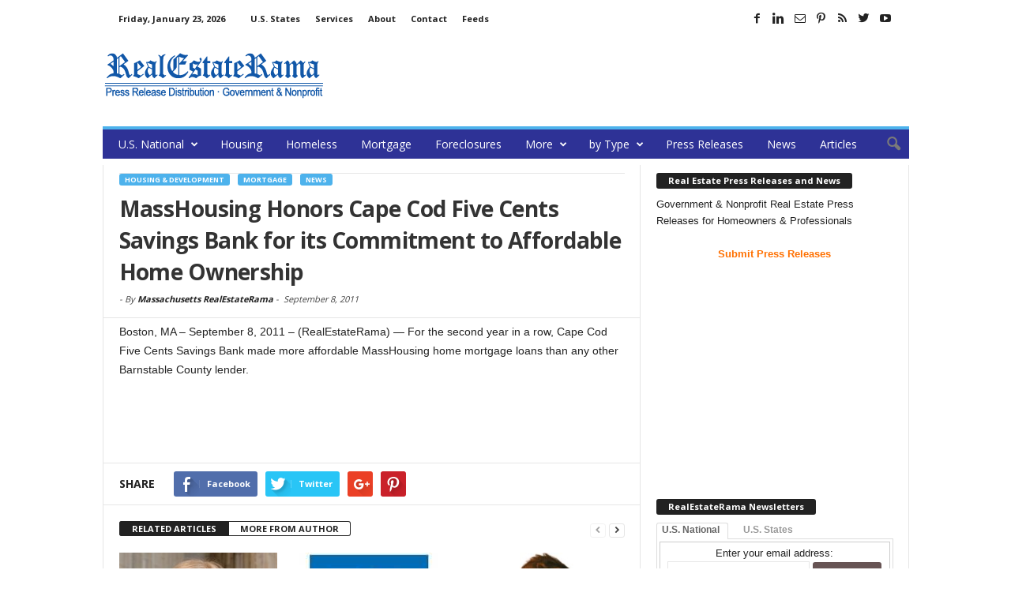

--- FILE ---
content_type: text/html; charset=utf-8
request_url: https://www.google.com/recaptcha/api2/aframe
body_size: 266
content:
<!DOCTYPE HTML><html><head><meta http-equiv="content-type" content="text/html; charset=UTF-8"></head><body><script nonce="I2xH3sfCINO8ui8UmNdWUg">/** Anti-fraud and anti-abuse applications only. See google.com/recaptcha */ try{var clients={'sodar':'https://pagead2.googlesyndication.com/pagead/sodar?'};window.addEventListener("message",function(a){try{if(a.source===window.parent){var b=JSON.parse(a.data);var c=clients[b['id']];if(c){var d=document.createElement('img');d.src=c+b['params']+'&rc='+(localStorage.getItem("rc::a")?sessionStorage.getItem("rc::b"):"");window.document.body.appendChild(d);sessionStorage.setItem("rc::e",parseInt(sessionStorage.getItem("rc::e")||0)+1);localStorage.setItem("rc::h",'1769193986928');}}}catch(b){}});window.parent.postMessage("_grecaptcha_ready", "*");}catch(b){}</script></body></html>